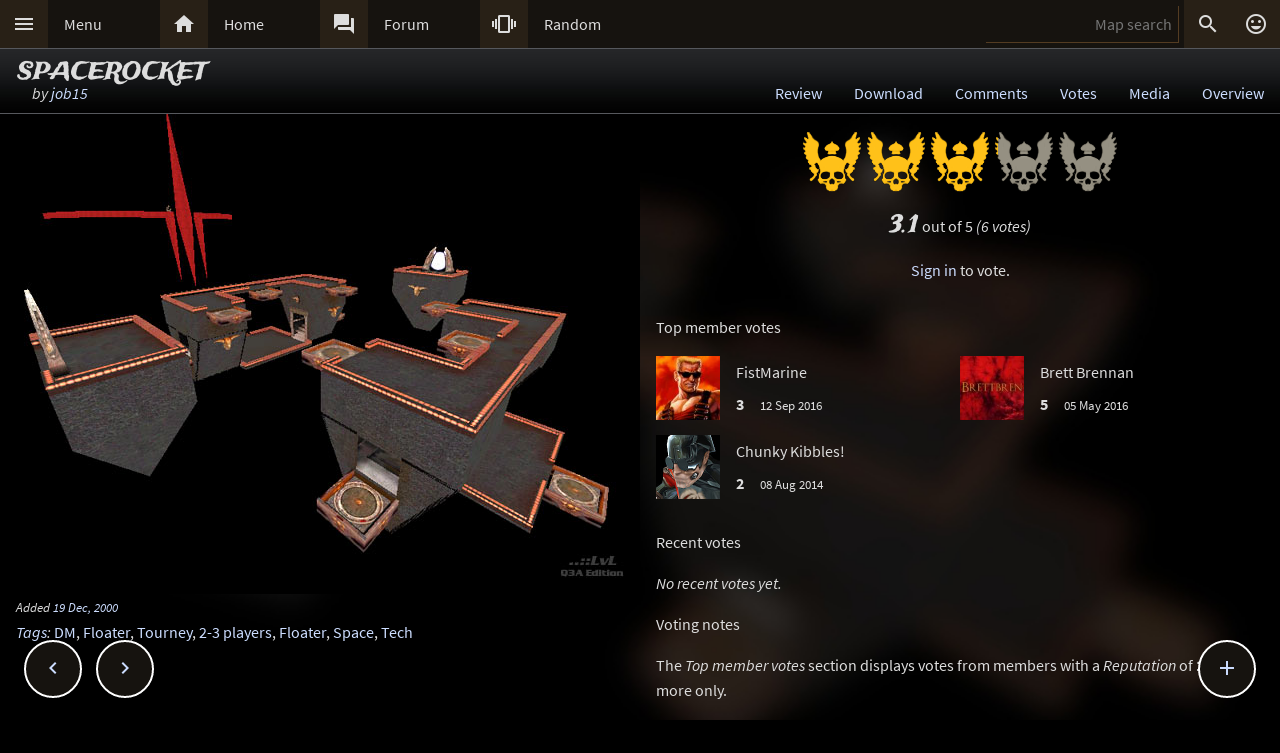

--- FILE ---
content_type: text/html; charset=UTF-8
request_url: https://lvlworld.com/votes/id:690
body_size: 5544
content:
<!DOCTYPE html> 
<html lang="en"> 
<head> 
<title>SPACEROCKET by job15 (q3map_spacerocket) Votes - ..::LvL - Quake 3 Arena Maps (Q3A Custom Maps)</title> 
<link rel="alternate" href="//lvlworld.com/xml/lvl.xml" type="application/rss+xml" title="..::LvL RSS">
<link rel="stylesheet" href="/rc/2403.css">
<link rel="icon" type="image/png" href="/favicon-192x192.png" sizes="192x192">
<link rel="apple-touch-icon-precomposed" href="/apple-touch-icon-precomposed.png">
<link rel="apple-touch-icon" href="/apple-touch-icon.png">
<link rel="shortcut icon" type="image/x-icon" href="/favicon.ico" sizes="32x32 24x24 16x16">
<link rel="search" type="application/opensearchdescription+xml" title="..::LvL - Q3A Map search" href="/opensearch.xml">
<link rel="manifest" href="/site.webmanifest">
<meta name="theme-color" content="#16130f">
<meta name="viewport" content="width=device-width">
<meta name="msapplication-TileColor" content="#1d1d1d">
<meta name="msapplication-TileImage" content="/mstile-144x144.png">
<meta name="mobile-web-app-capable" content="yes">
<meta property="og:title" content="SPACEROCKET by job15 (q3map_spacerocket) Votes">
<meta property="og:type" content="website">
<meta property="og:url" content="https://lvlworld.com/votes/id:690">
<meta property="og:image" content="https://lvlworld.com/levels/q3map_spacerocket/q3map_spacerocketlg.jpg">
<base target="_top">
</head>
<body>
<div class="contain"><div class="contain menuBar">
<div class="menuWrap" id="mMenu"><div class="menuBut"><a href="/menu">&#xE5D2;</a></div><div class="menuTxt"><a href="/menu">Menu</a></div></div><div class="menuWrap" id="mHome"><div class="menuBut"><a href="/">&#xE88A;</a></div><div class="menuTxt"><a href="/">Home</a></div></div><div class="menuWrap" id="mForum"><div class="menuBut"><a href="/forum">&#xE0BF;</a></div><div class="menuTxt"><a href="/forum">Forum</a></div></div><div class="menuWrap" id="mSurprise"><div class="menuBut"><a href="/surpriseme/votes">&#xE62D;</a></div><div class="menuTxt"><a href="/surpriseme">Random</a></div></div>
<input type="text" id="menuSearch" class="menuSearch" placeholder="Map search">
<div class="menuRight">
<div class="menuButRight" id="mSearch">&#xE8B6;</div><div class="menuButRight" id="mLogin"><a href="/login" title="Login or register">&#xE420;</a></div>
</div>
</div></div>
<div id="pTitle" class="tBar"><div class="contain"><div class="pageTitle"><div class="pageSub1">SPACEROCKET</div><div class="pageSub2"><i>by <a href="/author/job15">job15</a></i></div></div><div class="pageQuick"><a href="/review/id:690">Review</a><a href="/download/id:690">Download</a><a href="/comments/id:690">Comments</a><a href="/votes/id:690">Votes</a><a href="/media/id:690">Media</a><a href="/overview/id:690">Overview</a></div></div></div>
<div class="contain">
<div id="mapPromo"><a href="/shot/id:690/s:q3map_spacerocket"><img src="[data-uri]" data-src="/levels/q3map_spacerocket/q3map_spacerocketlg.jpg" alt="SPACEROCKET by job15" title="SPACEROCKET by job15"></a><div class="mapIcons"><i class="fSml">Added <a href="/timeline/2000-12-19">19 Dec, 2000</a></i><div><i><a href="/overview/id:690">Tags</a>:</i> <a href="/searchadvance/DM">DM</a>, <a href="/searchadvance/Floater">Floater</a>, <a href="/searchadvance/Tourney">Tourney</a>, <a href="/searchadvance/2-3 players">2-3 players</a>, <a href="/searchadvance/Floater">Floater</a>, <a href="/searchadvance/Space">Space</a>, <a href="/searchadvance/Tech">Tech</a></div></div></div><div id="mapMain"><div class="centerBlockNoPadTop">
<div style="padding:1em 0px 0px 0px">
<div class="vBg"><div class="vRank" style="width:62%"></div></div>
</div><span class="tradeWind" style="font-size:24px">3.1</span> out of 5 <i>(6 votes)</i><br /><a href="/login/votes/id:690">Sign in</a> to vote.
</div>
<div style="padding:0px 1em"><p>Top member votes</p><div class="vMemTop" data-id="1814" title="FistMarine (Rep: 2550)"><a href="/member/id:1814"><img src="/clr.png" data-src="/avatar/user/1814-1594973656.jpg" /></a><div class="vMemTopTxt">FistMarine<br /><b>3</b> <span>12 Sep 2016</span></div></div><div class="vMemTop" data-id="2773" title="Brett Brennan (Rep: 413)"><a href="/member/id:2773"><img src="/clr.png" data-src="/avatar/user/2773-1639518153.jpg" /></a><div class="vMemTopTxt">Brett Brennan<br /><b>5</b> <span>05 May 2016</span></div></div><div class="vMemTop" data-id="1764" title="Chunky Kibbles! (Rep: 247)"><a href="/member/id:1764"><img src="/clr.png" data-src="/avatar/default/id.jpg" /></a><div class="vMemTopTxt">Chunky Kibbles!<br /><b>2</b> <span>08 Aug 2014</span></div></div></div><div style="padding:0px 1em"><p>Recent votes</p></div><div><p style="padding-left:1em"><i>No recent votes yet.</i></p></div><div class="mapMainText">
<p>
Voting notes
</p><p>
The <i>Top member votes</i> section displays votes from members with a <i>Reputation</i> of <b>100</b> or more only.
</p><p>
When ..::LvL started at the very end of 1999, anyone could <i>rank</i> or
<i>vote</i> on a map. This all changed in March, 2010. Since then only a
registered member can vote on a map. This change was requested by many users to
help prevent spam voting and to give the map votes more weight.
</p>
</div></div>
<div class="contain fixedButWrap"><div id="fixedButNext"><a href="/votes/id:691">&#xE408;</a></div><div id="fixedButPrevious"><a href="/votes/id:689">&#xE409;</a></div><div id="fixedBut"><a href="/votes/id:690">&#xE145;</a></div><div id="fixedButConsole" class="fixedButConsoleGone"><div class="butWrap"><div class="butBut"><a href="/review/id:690">&#xE8D2;</a></div><div class="butTxt"><a href="/review/id:690">Review</a></div></div><div class="butWrap"><div class="butBut"><a href="/download/id:690">&#xE2C4;</a></div><div class="butTxt"><a href="/download/id:690">Download</a></div></div><div class="butWrap"><div class="butBut"><a href="/comments/id:690">&#xE8CD;</a></div><div class="butTxt"><a href="/comments/id:690">Comments</a></div></div><div class="butWrap"><div class="butBut"><a href="/votes/id:690">&#xE8DD;</a></div><div class="butTxt"><a href="/votes/id:690">Votes</a></div></div><div class="butWrap"><div class="butBut"><a href="/overview/id:690">&#xE88F;</a></div><div class="butTxt"><a href="/overview/id:690">Overview</a></div></div><div class="butWrap"><div class="butBut"><a href="/shot/id:690">&#xE413;</a></div><div class="butTxt"><a href="/shot/id:690">Screenshot</a></div></div><div class="butWrap"><div class="butBut"><a href="/readme/id:690">&#xE241;</a></div><div class="butTxt"><a href="/readme/id:690">Readme</a></div></div><div class="butWrap"><div class="butBut"><a href="/bookmark/votes/id:690">&#xE867;</a></div><div class="butTxt"><a href="/bookmark/votes/id:690">Bookmark</a></div></div><div class="butWrap"><div class="butBut"><a href="/browse/id:690">&#xE8F3;</a></div><div class="butTxt"><a href="/browse/id:690">Browse</a></div></div></div></div></div>
<div class="bg"><img class="bgImg" src="/levels/q3map_spacerocket/q3map_spacerocketbg.jpg" alt=""></div><div id="catch" class="catchGone"></div>
<div class="contain"><div id="menuConsole"><div id="menuContain"><div class="subWrap" id="subDonate">
<div class="subBut"><a href="/donate">&#xEB3D;</a></div>
<div class="subTxt"><a href="/donate">Donate</a></div>
</div><div class="subWrap"><div class="subBut"><a href="/filter">&#xE152;</a></div><div class="subTxt"><a href="/filter">Map filter</a></div></div><div class="subWrap"><div class="subBut"><a href="/trending">&#xE80E;</a></div><div class="subTxt"><a href="/trending">Trending</a></div></div><div class="subWrap"><div class="subBut"><a href="/timeline">&#xE192;</a></div><div class="subTxt"><a href="/timeline">Timeline</a></div></div><div class="subWrap"><div class="subBut"><a href="/browse">&#xE8F3;</a></div><div class="subTxt"><a href="/browse">Browse</a></div></div><div class="subWrap"><div class="subBut"><a href="/featured">&#xE86C;</a></div><div class="subTxt"><a href="/featured">Featured</a></div></div><div class="subWrap"><div class="subBut"><a href="/popularmaps">&#xE52D;</a></div><div class="subTxt"><a href="/popularmaps">Popular</a></div></div><div class="subWrap"><div class="subBut"><a href="/topmaps">&#xE838;</a></div><div class="subTxt"><a href="/topmaps">Top Maps</a></div></div><div class="subWrap"><div class="subBut"><a href="/authors">&#xE869;</a></div><div class="subTxt"><a href="/authors">Authors</a></div></div><div class="subWrap"><div class="subBut"><a href="/titles">&#xE264;</a></div><div class="subTxt"><a href="/titles">Map title</a></div></div><div class="subWrap"><div class="subBut"><a href="/queue">&#xE03C;</a></div><div class="subTxt"><a href="/queue">Map queue</a></div></div><div class="subWrap"><div class="subBut"><a href="/mods">&#xE429;</a></div><div class="subTxt"><a href="/mods">Q3A Mods</a></div></div><div class="subWrap"><div class="subBut"><a href="/members">&#xE7FC;</a></div><div class="subTxt"><a href="/members">Members</a></div></div><div class="subWrap"><div class="subBut"><a href="/contact">&#xE0BE;</a></div><div class="subTxt"><a href="/contact">Contact</a></div></div><div class="subWrap"><div class="subBut"><a href="/menu">&#xE8DE;</a></div><div class="subTxt"><a href="/menu">Full menu</a></div></div><div class="subWrap" id="subClose"><div class="subBut"><a href="/votes/id:690">&#xE5C9;</a></div><div class="subTxt"><a href="/votes/id:690">Close</a></div></div></div></div></div>
<div id="memberConsole"><div class="contain">
<div class="memberWrap"><div class="subWrap"><div class="subBut"><a href="/login" data-act="login">&#xE8E8;</a></div>
<div class="subTxt"><a href="/login" data-act="login">Sign in</a></div>
</div><div class="subWrap">
<div class="subBut"><a href="/register" data-act="register">&#xE7FE;</a></div>
<div class="subTxt"><a href="/register" data-act="register">Sign up</a></div>
</div><div class="subWrap" id="memberClose">
<div class="subBut"><a href="#">&#xE5C9;</a></div>
<div class="subTxt"><a href="#">Close</a></div>
</div></div>
</div></div>
<div id="searchConsole"><div class="contain"><div id="searchResultWrap"><div class="subWrap" id="searchFull"><div class="subBut"><a href="/search">&#xE42A;</a></div><div class="subTxt"><a href="/search">Full search</a></div></div><div class="subWrap" id="searchClose"><div class="subBut"><a href="/votes/id:690">&#xE5C9;</a></div><div class="subTxt"><a href="/votes/id:690">Close</a></div></div>
<div id="searchResult"></div></div></div></div>
<div><div class="footWrap"></div><div class="tBar footSticky"><div class="footBlock"><div class="pageSub1"><a href="/">..::LvL</a></div><div class="pageSub2"><i><a href="/">Q3A Database</a></i></div></div></div></div>
<div id="msgWrap"><a href="/membermsgs" class="msgOpt" title="Member messages"></a><i><a href="#" id="mNClear" class="msgOpt" title="Clear messages">Clear</a></i></div>
<script>
function eStp(e){if(e){e.stopPropagation();e.preventDefault();}}
function crtEl(d){return document.createElement(d)}
// show (true) or hide (false && only if open)
function mState(id,show){
var m=document.getElementById(id);
if(show){
// if requested, always show
m.classList.remove('menuHide');
m.classList.add('menuShow');
}else{
// Only hide if shown
if (m.classList.contains('menuShow')){
m.classList.remove('menuShow');
m.classList.add('menuHide');
}}}
function catchState(show){
var c=document.getElementById('catch');
if(show){
if(! c.classList.contains('catchShow')){
c.classList.remove('catchGone');
c.classList.remove('catchHide');
c.classList.add('catchShow');
}}else{
if(c.classList.contains('catchShow')){
c.classList.remove('catchShow');
c.classList.add('catchHide');
setTimeout(function(){
this.classList.add('catchGone');
}.bind(c),210);
}}}
// always hide all menus and self
function catchClick(e){
mState('menuConsole',0);
mState('memberConsole',0);
mState('searchConsole',0);
catchState(0);
}
function searchConsoleClick(e){mState('searchConsole',0);catchState(0);}
function memberConsoleClick(e){mState('memberConsole',0);catchState(0);}
function menuConsoleClick(e){mState('menuConsole',0);catchState(0);}
function subCloseClick(e){
eStp(e);
mState('menuConsole',0);
catchState(0);
}
function memberCloseClick(e){
eStp(e);
mState('memberConsole',0);
catchState(0);
}
function searchCloseClick(e){
eStp(e);
mState('searchConsole',0);
catchState(0);
}
function searchFullClick(e){
eStp(e);
mState('searchConsole',0);
catchState(0);
var s=document.getElementById('menuSearch');
location=(s.value)?'/search/'+ encodeURIComponent(s.value):'/search'; 
}
function menuClick(e){
eStp(e);
// current state is needed
var m=document.getElementById('menuConsole');
if(m.classList.contains('menuShow')){mState('menuConsole',0);catchState(0);}
else{mState('memberConsole',0);mState('searchConsole',0);mState('menuConsole',1);catchState(1);}
}
function memberClick(e){
eStp(e);
// current state is needed
var m=document.getElementById('memberConsole');
if(m.classList.contains('menuShow')){mState('memberConsole',0);catchState(0);} 
else {mState('menuConsole',0);mState('searchConsole',0);mState('memberConsole',1);catchState(1);}
}
function fixedButClick(e){
eStp(e);
// current state required
var b=document.getElementById('fixedBut');
var m=document.getElementById('fixedButConsole');
if(m.classList.contains('fixedButConsoleGone')){
m.classList.remove('fixedButConsoleGone');
m.classList.add('fixedButConsoleShow');
b.classList.add('fixedButOpen');
}else{
b.classList.remove('fixedButOpen');
m.classList.remove('fixedButConsoleShow');
m.classList.add('fixedButConsoleHide');
setTimeout(function(){
this.classList.remove('fixedButConsoleHide');
this.classList.add('fixedButConsoleGone');
}.bind(m),210);
}}
function confirmJson(str){
var j=null;
if(str){
try{j=JSON.parse(str);} 
catch(e){j=null;}
}
return j;
}
function safeTxt(str){
var p=crtEl("p");
p.appendChild(document.createTextNode(str));
return p.innerHTML;
}
function uriSafe(s){
if(s){
s=s.replace(/%/g,'%25');
s=s.replace(/#/g,'%23');
s=s.replace(/&/g,'%26');
s=s.replace(/\+/g,'%2B');
s=s.replace(/=/g,'%3D');
}
return s;
}
function mapSearchResult(r){
var h='<div class="searchEmpty">No results</div>';
if(r){
var raw=confirmJson(r);
if(raw!=null){
var a,t,i,max=raw.length;
h="";
for(i=0;i<max;i++){
a=safeTxt(raw[i].author);
t=safeTxt(raw[i].title);
h+='<div class="searchWrap"><div class="searchImg"><a href="/media/id:'+ raw[i].id +'"><img src="/levels/'+ raw[i].fileName +'/'+ raw[i].fileName +'sm.jpg" srcset="/levels/'+ raw[i].fileName +'/'+ raw[i].fileName +'320x240.jpg 2x" alt="'+ t +' by '+ a +'" title="'+ t +' by '+ a +'" /></a></div><div class="searchTxt"><a href="/review/id:'+ raw[i].id +'">'+ safeTxt(raw[i].title) +'</a><br /><i>by</i> <a href="/author/'+ encodeURIComponent(raw[i].author) +'">'+ a +'</a></div></div>';
}}}
document.getElementById('searchResult').innerHTML=h;
}
function mapSearch(e){
if(this.value){
var f=new FormData();
f.append('q',this.value);
ajax(mapSearchResult,'/reworkSearch',false,f);
mState('searchConsole',1);
mState('menuConsole',0);
mState('memberConsole',0);
catchState(1);
}else{
mState('searchConsole',0);
catchState(0);
}}
function ajax(callFunc,url,id,postData){
var http=(window.XMLHttpRequest)?new XMLHttpRequest():false;
if(! http){return false;}
http.onreadystatechange=function(){
if(http.readyState==4){if(callFunc){if(id){callFunc(id,((http.status==200)?http.responseText:null));
}else{callFunc((http.status==200)?http.responseText:null);}
}}}
if(postData){http.open('POST',url,true);http.send(postData);} 
else{http.open('GET',url,true);http.send(null);}
}
function navGroupIn(n,v){
var i=crtEl("input");
i.setAttribute("type","hidden");
i.setAttribute("name",n);
i.setAttribute("value",v);
return i;
}
function navGroup(e){
eStp(e);
var g=this.textContent.split(" ");
var b=document.querySelector(".bgImg");
var f=crtEl("form");
f.setAttribute("method","post");
f.setAttribute("action","/group");
f.appendChild(navGroupIn("m",g[3]));
f.appendChild(navGroupIn("l",location));
f.appendChild(navGroupIn("b",b.src));
f.appendChild(navGroupIn("t","SPACEROCKET"));
f.appendChild(navGroupIn("s","by <a href=\"/author/job15\">job15</a>"));document.body.appendChild(f);
f.submit();
}

function tmJump(e){
var id=this.getAttribute("data-id");
if (! id){return;}
window.location="/member/id:"+id;
}

var sPromo={fixed:false,divImg:null,divMain:null,
set:function(noScroll){
if((noScroll)&&(!this.fixed)){
this.divMain.classList.add("mapMainNoScroll");this.divImg.classList.add("mapPromoNoScroll");this.fixed=true;
}else if((!noScroll)&&(this.fixed)){
this.divMain.classList.remove("mapMainNoScroll");this.divImg.classList.remove("mapPromoNoScroll");this.fixed=false;
}}};
var lStg=null;
var bgInfo={box:null,delay:null,shown:false,pos:null,
hide:function(){
clearTimeout(bgInfo.delay);
bgInfo.delay=null;
bgInfo.box.style.display="none";
bgInfo.shown=false;
},
show:function(){
if(bgInfo.delay){
clearTimeout(bgInfo.delay);
bgInfo.delay=null;
}
if(bgInfo.box){
bgInfo.box.style.top=bgInfo.pos.y+"px";
if((bgInfo.pos.x+320)>bgInfo.pos.width){
bgInfo.box.style.removeProperty("left");
bgInfo.box.style.right=(bgInfo.pos.width-bgInfo.pos.x)+"px";
}else{
bgInfo.box.style.removeProperty("right");
bgInfo.box.style.left=bgInfo.pos.x+"px";
}
bgInfo.box.style.display="block";
bgInfo.shown=true;
bgInfo.delay=setTimeout(bgInfo.hide,4000);
}},
result:function(str){
var r=confirmJson(str);
if((r)&&(r.success)){
var h=crtEl("div"),t=crtEl("div"),a=crtEl("a");
bgInfo.box=crtEl("div");
bgInfo.box.classList.add("dynList","bxShadow");
h.classList.add("dynItem");
t.classList.add("dynItem");
h.textContent="Background:";
a.textContent=r.data.title+" by "+r.data.author;
a.setAttribute("href","/review/id:"+r.data.id);
t.appendChild(a);
bgInfo.box.appendChild(h);
bgInfo.box.appendChild(t);
document.body.appendChild(bgInfo.box);
bgInfo.show();
}},
get:function(){
var d=document.querySelector(".bgImg");
if((d)&&(d.src)){
var f=new FormData();
f.append("q",d.src);
ajax(bgInfo.result,'/bgimgquery',false,f);
}},
click:function(e){
var t=e.target;
if(e.type!="click"){
return e;
}
if(bgInfo.shown){
bgInfo.hide();
return e;
}
if((t.classList=="bgImg")||(t.nodeName=="BODY")){
eStp(e);
var b=document.body.getBoundingClientRect();
bgInfo.pos={x:e.pageX,y:e.pageY,width:b.width};
if(bgInfo.box){
bgInfo.show();
}else{
bgInfo.get();
}}else{
return e;
}}};
var Ref={
bg:null,
pg:null,
action:function(e){
eStp(e);
var x,r=this.getAttribute("data-act");
if(!Ref.bg){
x=document.querySelector(".bgImg");
Ref.bg=x.src.substring(x.src.indexOf("/levels/") +8,x.src.lastIndexOf("/"));
}
if(!Ref.pg){Ref.pg=location.pathname;}
var f=crtEl("form"),h=crtEl("input");
f.action="/"+r;
f.method="post";
h.type="hidden";
h.name="ref";
h.value=JSON.stringify({bg:Ref.bg,pg:Ref.pg});
f.appendChild(h);
document.body.appendChild(f);
f.submit();
}}
function imCh(e,s){
var t=new Image();
t.decoding="async";t.src=s;
t.onerror=function(){e.classList.add("imgSoft");e.src="/img/404.png";e.title="404 on the image.";};
t.onload=function(){e.classList.add("imgSoft");e.src=s;t=null;}
}
window.onload=function(){
var a={'catch':catchClick,'memberConsole':memberConsoleClick,'menuConsole':menuConsoleClick,'subClose':subCloseClick,'memberClose':memberCloseClick,'mMenu':menuClick,'mLogin':memberClick,'searchConsole':searchConsoleClick,'searchClose':searchCloseClick,'searchFull':searchFullClick,'mSearch':searchFullClick,'fixedBut':fixedButClick};
var d;
for(var id in a){
d=document.getElementById(id);
if(d){
d.addEventListener('click',a[id],false);
}}
d=document.getElementById('menuSearch');
if(d){
d.addEventListener('keyup',mapSearch,false);
d.addEventListener('focus',mapSearch,false);
}
var tm = document.querySelectorAll(".vMemTop, .vMem");
if (tm){
var ti,tmax=tm.length;
for(ti=0;ti<tmax;ti++){
tm[ti].addEventListener("click",tmJump,false);
}}
d=document.getElementById("mapPromo");
var dm=document.getElementById("mapMain");
if((d)&&(dm)){sPromo.divImg=d;sPromo.divMain=dm;window.addEventListener("scroll",function(){sPromo.set((window.scrollY>65));},false);}
if(location.hash){sPromo.set((window.scrollY>65));}
// load the images
var a=document.getElementsByTagName("img");
var i,max=a.length;
for(i=0;i<max;i++){if(a[i].getAttribute("data-src")){imCh(a[i],a[i].getAttribute("data-src"));}}
// check for a group
d=document.getElementById("jGroup");
if(d){d.addEventListener("click",navGroup,false);}
d=document.querySelectorAll("a[data-act]");
if(d){
max=d.length;
for(i=0;i<max;i++){d[i].addEventListener("click",Ref.action,false);}
}
document.body.addEventListener("click",bgInfo.click,false);
}
</script>
</body>
</html>
